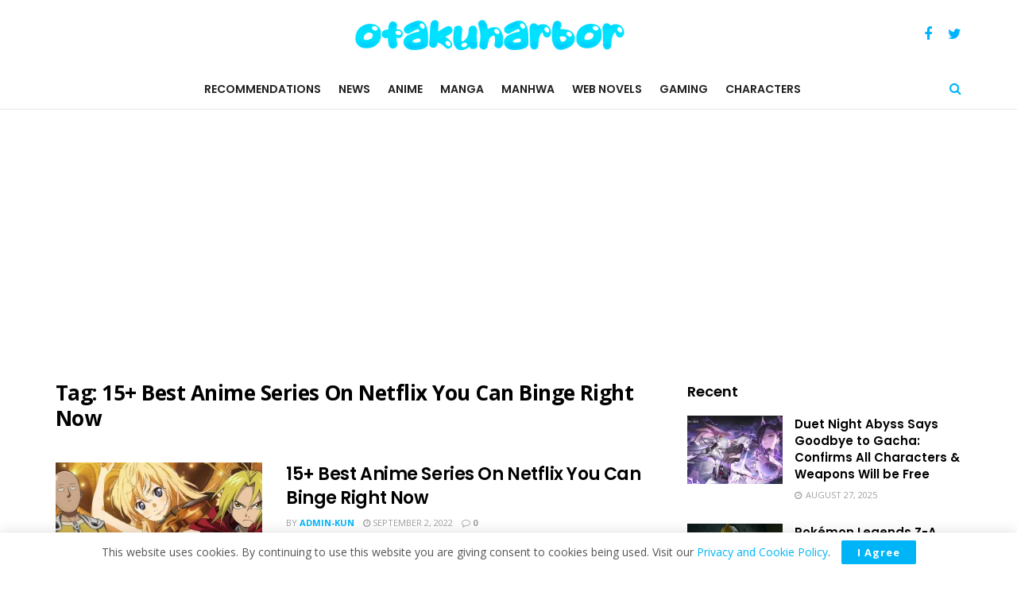

--- FILE ---
content_type: text/html; charset=utf-8
request_url: https://www.google.com/recaptcha/api2/aframe
body_size: 269
content:
<!DOCTYPE HTML><html><head><meta http-equiv="content-type" content="text/html; charset=UTF-8"></head><body><script nonce="TG7HV_YMG_z_DjXsRv-tYA">/** Anti-fraud and anti-abuse applications only. See google.com/recaptcha */ try{var clients={'sodar':'https://pagead2.googlesyndication.com/pagead/sodar?'};window.addEventListener("message",function(a){try{if(a.source===window.parent){var b=JSON.parse(a.data);var c=clients[b['id']];if(c){var d=document.createElement('img');d.src=c+b['params']+'&rc='+(localStorage.getItem("rc::a")?sessionStorage.getItem("rc::b"):"");window.document.body.appendChild(d);sessionStorage.setItem("rc::e",parseInt(sessionStorage.getItem("rc::e")||0)+1);localStorage.setItem("rc::h",'1768359572068');}}}catch(b){}});window.parent.postMessage("_grecaptcha_ready", "*");}catch(b){}</script></body></html>